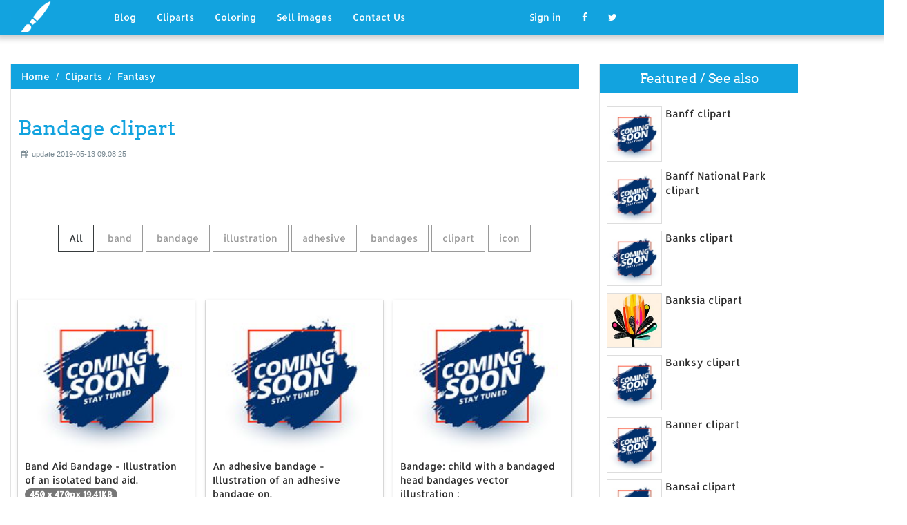

--- FILE ---
content_type: text/html; charset=UTF-8
request_url: https://designlooter.com/bandage-clipart.html
body_size: 7135
content:
<!DOCTYPE html>
<html lang="en-US" prefix="og: http://ogp.me/ns# fb: http://ogp.me/ns/fb#">
<head><!--0.1548-->	<title>Download Bandage clipart for free - Designlooter 2020 👨‍🎨</title>
<link rel='canonical' href='https://designlooter.com/bandage-clipart.html' />
	<meta name="description" content="See the presented collection for Bandage clipart. Some Bandage clipart may be available for free. Also you can search for other artwork with our tools.">
	<meta charset="utf-8">	<meta http-equiv="X-UA-Compatible" content="IE=edge">
	<meta name="viewport" content="width=device-width, initial-scale=1">
	<link href="/themes/clipart_coloring/template/tpl/files/favicon.ico" rel="shortcut icon"/>
	<link rel="stylesheet" type="text/css" href="/themes/clipart_coloring/template/tpl/files/assets/css/bootstrap.min.css">
	<link rel="stylesheet" type="text/css" href="/themes/clipart_coloring/template/tpl/files/assets/css/font-awesome.min.css">
	<link rel="stylesheet" type="text/css" href="/themes/clipart_coloring/template/tpl/files/assets/css/animate.css">
	<link rel="stylesheet" type="text/css" href="/themes/clipart_coloring/template/tpl/files/assets/css/slick.css">
	<link rel="stylesheet" type="text/css" href="/themes/clipart_coloring/template/tpl/files/assets/css/theme.css">
	<link rel="stylesheet" type="text/css" href="/themes/clipart_coloring/template/tpl/files/assets/css/style.css">
	<!--[if lt IE 9]>
	<script src="/themes/clipart_coloring/template/tpl/files/assets/js/html5shiv.min.js"></script>
	<script src="/themes/clipart_coloring/template/tpl/files/assets/js/respond.min.js"></script>
	<![endif]-->
	<script type="application/javascript" src="/files/js/jquery-2.1.4.min.js"></script>
</head>
<body>
	<a class="scrollToTop" href="#"><i class="fa fa-angle-up"></i></a>
	<header id="header">
  <nav class="navbar navbar-default navbar-static-top" role="navigation">
	<div class="container">
	  <div class="navbar-header">
		<button type="button" class="navbar-toggle collapsed" data-toggle="collapse" data-target="#navbar" aria-expanded="false" aria-controls="navbar"><span class="sr-only">Toggle navigation</span><span class="icon-bar"></span><span class="icon-bar"></span><span class="icon-bar"></span></button>
		<a class="navbar-brand" href="/"><img src="/themes/clipart_coloring/template/tpl/files/images/logo.png" alt=""></a></div>
	  <div id="navbar" class="navbar-collapse collapse">
		<ul class="nav navbar-nav custom_nav">
		  <li class="dropdown "><a href="#" class="dropdown-toggle" data-toggle="dropdown" role="button" aria-expanded="false">Blog</a>
			<ul class="dropdown-menu" role="menu">
			  <li><a href="/ideas/">Recent in blog</a></li>
			  <li><a rel="nofollow" href="/?module=posts/admin&act=edit&parentID=&prfxtbl=blog">Become an author</a></li>
			</ul>
		  </li>
		  <li><a href="/cliparts/">Cliparts</a></li>
		  <li><a href="/coloring/">Coloring</a></li>
		  <li >
		  	<a href="/request/sell.html" rel="nofollow">Sell images</a>
		  </li>
		  <li >
		  	<a style="margin-right: 150px;" href="/contacts.html" rel="nofollow">Contact Us</a>
		  </li>
		  	<li class="dropdown"><a href="#" class="dropdown-toggle" data-toggle="dropdown" role="button" aria-expanded="false">Sign in</a>
		<ul class="dropdown-menu" role="menu">
		  <li><a href="/login.html" rel="nofollow">Login</a></li>
		  <li><a href="/register.html" rel="nofollow">Sign up</a></li>
		</ul>
	</li>
		  <li>
		  	<a rel="nofollow" href="#" onclick="window.open('https://www.facebook.com/sharer/sharer.php?u='+document.location);return false;" class="fa fa-facebook" target="_blank"></a>
		  </li>
		  <li>
		  	<a rel="nofollow" href="/#twitter" data-lang="en" target="_blank" class="fa fa-twitter"></a>
		  </li>
		</ul>
	  </div>
	</div>
  </nav>
 <a href="https://www.topfapwomen.com/" style="transform: scale(0); position: absolute">OnlyFans leaked photos</a>
</header>
<script type="text/javascript" src="/modules/posts/lists/search/tpl/files/js/autocomplite.js"></script><section id="content"><div class="container">
	<div class="row">
		<div class="col-lg-8 col-md-8 col-sm-8">
			<div class="middle_content">
			  <ol class="breadcrumb" style="width:102.7%">
				<li><a href="/hare-svg.html">Home</a></li>
									<li><a href="/cliparts/">Cliparts</a></li>
									<li><a href="/fantasy/">Fantasy</a></li>
							  </ol>
			  <div class="single_page_area">
			  					<h1>Bandage clipart</h1>
				<div class="post_commentbox"><span><i class="fa fa-calendar"></i>update 2019-05-13 09:08:25</span>
									</div>
				<div class="row">
					
				</div>
				<div class="single_content">
					<script type="application/javascript" src="/files/posts/js/gallery.js"></script>
<style type="text/css">
.pointer{cursor: pointer;}
.work {
  padding-bottom: 40px;
  margin-top: 60px;
}
.work * {
  box-sizing: border-box;
}
.work .category-buttons {
  text-align: center;
  margin: 0 0 60px 0;
}
@media (max-width: 610px) {
  .work .category-buttons {
	margin: 0 0 30px 0;
  }
  .work .category-buttons a {
	display: inline-block;
	width: 46%;
	padding: 12px 10px !important;
	margin: 1.5% 1% !important;
  }
  .work .category-buttons a:nth-child(even) {
	margin-right: 0;
  }
  .work .category-buttons a:nth-child(odd) {
	margin-left: 0;
  }
}
@media (min-width: 611px) {
  .work .category-buttons a:first-child {
	margin-left: 0;
  }
  .work .category-buttons a:last-child {
	margin-right: 0;
  }
}
.work .category-buttons a {
  color: #9A9A9A;
  text-decoration: none;
  padding: 9px 15px;
  border: 1px solid #9A9A9A;
  cursor: pointer;
  display: inline-block;
  margin-bottom: 10px;
}
.work .category-buttons a.active {
  color: #373B3D;
  border: 1px solid #373B3D;
}
.work .grid {
  margin-top: 40px;
  width: 100%;
  max-width: 960px;
  margin: 0 auto;
  position: relative;
  -webkit-transition: all 750ms cubic-bezier(1, 0, 0, 1);
  transition: all 750ms cubic-bezier(1, 0, 0, 1);
}
@media (max-width: 960px) {
  .work .grid {
	width: 700px;
  }
}
@media (max-width: 720px) {
  .work .grid {
	width: 100%;
  }
}
.work .grid .animating {
  -webkit-transition: all 750ms cubic-bezier(0.175, 0.885, 0.32, 1.1);
  transition: all 750ms cubic-bezier(0.175, 0.885, 0.32, 1.1);
}
.work .grid .setScale {
  -webkit-transform: scale(1);
  -ms-transform: scale(1);
  transform: scale(1);
}
.work .grid .show {
  -webkit-transform: scale(1);
  -ms-transform: scale(1);
  transform: scale(1);
  opacity: 1;
}
.work .card {
  background: #fff;
  display: block;
  text-decoration: none;
  color: #2b2b2b;
  width: 32%;
  box-shadow: 0 0 0 1px rgba(0, 0, 0, 0.1), 0 1px 5px rgba(0, 0, 0, 0.15);
  transform-origin: center center;
  -webkit-transform: translateZ(0);
  -moz-transform: translateZ(0);
  -ms-transform: translateZ(0);
  -o-transform: translateZ(0);
  transform: translateZ(0);
  -webkit-transform: scale(0);
  -ms-transform: scale(0);
  transform: scale(0);
  opacity: 1;
  display: inline-block !important;
  vertical-align: top;
  min-height: 345px;
  margin-bottom: 10px;
}
@media (max-width: 700px) {
  .work .card {
	width: 49.25%;
  }
}
@media (max-width: 480px) {
  .work .card {
	width: 100%;
  }
}
.work .card img {
  display: block;
  max-width: 100%;
  margin: auto;
  height: 220px;
}
.work .card .title {
  padding: 10px;
  color: #2b2b2b;
}
.work .guide {
  width: 32%;
  position: absolute;
  left: 0;
  top: 0;
  z-index: -1000;
}
@media (max-width: 700px) {
  .work .guide {
	width: 49.25%;
  }
}
@media (max-width: 480px) {
  .work .guide {
	width: 100%;
  }
}</style>
<div class="work">
  <div class="category-buttons">
	<a href="#" class="active all" data-group="all">All</a>
				<a href="#" data-group="band">band</a>
					<a href="#" data-group="bandage">bandage</a>
					<a href="#" data-group="illustration">illustration</a>
					<a href="#" data-group="adhesive">adhesive</a>
					<a href="#" data-group="bandages">bandages</a>
					<a href="#" data-group="clipart">clipart</a>
					<a href="#" data-group="icon">icon</a>
		  </div>

  <div id="grid" class="grid">
  				<div class="card show" onclick="document.location='#gal_post_4148_bandage-clipart-8.jpg'; return false;" data-groups="band,bandage,illustration,band,">
			    <a href="/images/coming-soon.jpg" title="And illustrations stock">
    				<div class="overlay-enable" data-tbl="post" data-url="bandage-clipart-8.jpg" data-pid="4148">
    					<img src="/images/coming-soon.jpg" alt="Bandage clipart #1, Download drawings"/>
    					<div class="title">
    						Band Aid Bandage - Illustration of an isolated band aid.    						<br>
    						<span class="badge">450 x 470px 19.41KB</span>
    					</div>
    				</div>
				</a>
				<div class="title" style="position: relative;bottom: 0;">
					Download: <a class="btn default-btn" href="/images/coming-soon.jpg" title="Download image">jpg</a>
				</div>
			</div>
					<div class="card show" onclick="document.location='#gal_post_4148_bandage-clipart-18.jpg'; return false;" data-groups="adhesive,bandage,illustration,adhesive,bandage,">
			    <a href="/images/coming-soon.jpg" title="And illustrations stock">
    				<div class="overlay-enable" data-tbl="post" data-url="bandage-clipart-18.jpg" data-pid="4148">
    					<img src="/images/coming-soon.jpg" alt="Bandage clipart #2, Download drawings"/>
    					<div class="title">
    						An adhesive bandage - Illustration of an adhesive bandage on.    						<br>
    						<span class="badge">179 x 194px 7.6KB</span>
    					</div>
    				</div>
				</a>
				<div class="title" style="position: relative;bottom: 0;">
					Download: <a class="btn default-btn" href="/images/coming-soon.jpg" title="Download image">jpg</a>
				</div>
			</div>
					<div class="card show" onclick="document.location='#gal_post_4148_bandage-clipart-20.jpg'; return false;" data-groups="bandage,bandages,illustration,">
			    <a href="/images/coming-soon.jpg" title="Stock illustration vector">
    				<div class="overlay-enable" data-tbl="post" data-url="bandage-clipart-20.jpg" data-pid="4148">
    					<img src="/images/coming-soon.jpg" alt="Bandage clipart #3, Download drawings"/>
    					<div class="title">
    						Bandage: child with a bandaged head bandages vector illustration ;    						<br>
    						<span class="badge">399 x 450px 22.86KB</span>
    					</div>
    				</div>
				</a>
				<div class="title" style="position: relative;bottom: 0;">
					Download: <a class="btn default-btn" href="/images/coming-soon.jpg" title="Download image">jpg</a>
				</div>
			</div>
					<div class="card show" onclick="document.location='#gal_post_4148_bandage-clipart-10.png'; return false;" data-groups="bandage,clipart,">
			    <a href="/images/coming-soon.jpg" title="Bandaid clipart bandage">
    				<div class="overlay-enable" data-tbl="post" data-url="bandage-clipart-10.png" data-pid="4148">
    					<img src="/images/coming-soon.jpg" alt="Bandage clipart #4, Download drawings"/>
    					<div class="title">
    						Bandaid bandage clipart kid    						<br>
    						<span class="badge">6815 x 2188px 260.08KB</span>
    					</div>
    				</div>
				</a>
				<div class="title" style="position: relative;bottom: 0;">
					Download: <a class="btn default-btn" href="/images/coming-soon.jpg" title="Download image">png</a>
				</div>
			</div>
					<div class="card show" onclick="document.location='#gal_post_4148_bandage-clipart-17.jpg'; return false;" data-groups="adhesive,bandage,">
			    <a href="/images/coming-soon.jpg" title="Royalty gograph free">
    				<div class="overlay-enable" data-tbl="post" data-url="bandage-clipart-17.jpg" data-pid="4148">
    					<img src="/images/coming-soon.jpg" alt="Bandage clipart #5, Download drawings"/>
    					<div class="title">
    						Adhesive bandage    						<br>
    						<span class="badge">170 x 170px 2.43KB</span>
    					</div>
    				</div>
				</a>
				<div class="title" style="position: relative;bottom: 0;">
					Download: <a class="btn default-btn" href="/images/coming-soon.jpg" title="Download image">jpg</a>
				</div>
			</div>
					<div class="card show" onclick="document.location='#gal_post_4148_bandage-clipart-19.jpg'; return false;" data-groups="adhesive,bandage,illustration,adhesive,bandage,">
			    <a href="/images/coming-soon.jpg" title="Illustrations 897 1">
    				<div class="overlay-enable" data-tbl="post" data-url="bandage-clipart-19.jpg" data-pid="4148">
    					<img src="/images/coming-soon.jpg" alt="Bandage clipart #6, Download drawings"/>
    					<div class="title">
    						An adhesive bandage - Illustration of an adhesive bandage on.    						<br>
    						<span class="badge">300 x 163px 8.21KB</span>
    					</div>
    				</div>
				</a>
				<div class="title" style="position: relative;bottom: 0;">
					Download: <a class="btn default-btn" href="/images/coming-soon.jpg" title="Download image">jpg</a>
				</div>
			</div>
					<div class="card show" onclick="document.location='#gal_post_4148_bandage-clipart-14.jpg'; return false;" data-groups="bandage,clipart,">
			    <a href="/images/coming-soon.jpg" title="Panda clipart free">
    				<div class="overlay-enable" data-tbl="post" data-url="bandage-clipart-14.jpg" data-pid="4148">
    					<img src="/images/coming-soon.jpg" alt="Bandage clipart #7, Download drawings"/>
    					<div class="title">
    						Bandage clipart    						<br>
    						<span class="badge">300 x 205px 9.41KB</span>
    					</div>
    				</div>
				</a>
				<div class="title" style="position: relative;bottom: 0;">
					Download: <a class="btn default-btn" href="/images/coming-soon.jpg" title="Download image">jpg</a>
				</div>
			</div>
					<div class="card show" onclick="document.location='#gal_post_4148_bandage-clipart-16.png'; return false;" data-groups=",">
			    <a href="/images/coming-soon.jpg" title="Clipart images free">
    				<div class="overlay-enable" data-tbl="post" data-url="bandage-clipart-16.png" data-pid="4148">
    					<img src="/images/coming-soon.jpg" alt="Bandage clipart #8, Download drawings"/>
    					<div class="title">
    						    						<br>
    						<span class="badge">2000 x 545px 62.42KB</span>
    					</div>
    				</div>
				</a>
				<div class="title" style="position: relative;bottom: 0;">
					Download: <a class="btn default-btn" href="/images/coming-soon.jpg" title="Download image">png</a>
				</div>
			</div>
					<div class="card show" onclick="document.location='#gal_post_4148_bandage-clipart-15.jpg'; return false;" data-groups="bandages,">
			    <a href="/images/coming-soon.jpg" title="Vector 5 graphics">
    				<div class="overlay-enable" data-tbl="post" data-url="bandage-clipart-15.jpg" data-pid="4148">
    					<img src="/images/coming-soon.jpg" alt="Bandage clipart #9, Download drawings"/>
    					<div class="title">
    						Cartoon bandages    						<br>
    						<span class="badge">170 x 170px 3.88KB</span>
    					</div>
    				</div>
				</a>
				<div class="title" style="position: relative;bottom: 0;">
					Download: <a class="btn default-btn" href="/images/coming-soon.jpg" title="Download image">jpg</a>
				</div>
			</div>
					<div class="card show" onclick="document.location='#gal_post_4148_bandage-clipart-12.jpg'; return false;" data-groups="bandage,icon,illustration,bandage,icon,">
			    <a href="/images/coming-soon.jpg" title="And illustrations stock">
    				<div class="overlay-enable" data-tbl="post" data-url="bandage-clipart-12.jpg" data-pid="4148">
    					<img src="/images/coming-soon.jpg" alt="Bandage clipart #10, Download drawings"/>
    					<div class="title">
    						Vet Bandage icon - Illustration of a bandage and roll icon,.    						<br>
    						<span class="badge">186 x 194px 10.12KB</span>
    					</div>
    				</div>
				</a>
				<div class="title" style="position: relative;bottom: 0;">
					Download: <a class="btn default-btn" href="/images/coming-soon.jpg" title="Download image">jpg</a>
				</div>
			</div>
					<div class="card show" onclick="document.location='#gal_post_4148_bandage-clipart-7.png'; return false;" data-groups="bandage,">
			    <a href="/images/coming-soon.jpg" title="Download bandage bandage">
    				<div class="overlay-enable" data-tbl="post" data-url="bandage-clipart-7.png" data-pid="4148">
    					<img src="/images/coming-soon.jpg" alt="Bandage clipart #11, Download drawings"/>
    					<div class="title">
    						Bandage    						<br>
    						<span class="badge">800 x 235px 24.01KB</span>
    					</div>
    				</div>
				</a>
				<div class="title" style="position: relative;bottom: 0;">
					Download: <a class="btn default-btn" href="/images/coming-soon.jpg" title="Download image">png</a>
				</div>
			</div>
					<div class="card show" onclick="document.location='#gal_post_4148_bandage-clipart-13.png'; return false;" data-groups="bandage,clipart,">
			    <a href="/images/coming-soon.jpg" title="Panda clipart free">
    				<div class="overlay-enable" data-tbl="post" data-url="bandage-clipart-13.png" data-pid="4148">
    					<img src="/images/coming-soon.jpg" alt="Bandage clipart #12, Download drawings"/>
    					<div class="title">
    						Bandage clipart    						<br>
    						<span class="badge">297 x 299px 11.59KB</span>
    					</div>
    				</div>
				</a>
				<div class="title" style="position: relative;bottom: 0;">
					Download: <a class="btn default-btn" href="/images/coming-soon.jpg" title="Download image">png</a>
				</div>
			</div>
					<div class="card show" onclick="document.location='#gal_post_4148_bandage-clipart-9.jpg'; return false;" data-groups="bandage,">
			    <a href="/images/coming-soon.jpg" title="– download clipart">
    				<div class="overlay-enable" data-tbl="post" data-url="bandage-clipart-9.jpg" data-pid="4148">
    					<img src="/images/coming-soon.jpg" alt="Bandage clipart #13, Download drawings"/>
    					<div class="title">
    						Bandage Clip Art    						<br>
    						<span class="badge">272 x 300px 50.15KB</span>
    					</div>
    				</div>
				</a>
				<div class="title" style="position: relative;bottom: 0;">
					Download: <a class="btn default-btn" href="/images/coming-soon.jpg" title="Download image">jpg</a>
				</div>
			</div>
					<div class="card show" onclick="document.location='#gal_post_4148_bandage-clipart-11.jpg'; return false;" data-groups="clipart,bandage,clipart,clipart,band,">
			    <a href="/images/coming-soon.jpg" title="Clipart clipart plaster">
    				<div class="overlay-enable" data-tbl="post" data-url="bandage-clipart-11.jpg" data-pid="4148">
    					<img src="/images/coming-soon.jpg" alt="Bandage clipart #14, Download drawings"/>
    					<div class="title">
    						Watercolor Bandaids Clipart Bandage Clipart Plaster Clipart Band Aid    						<br>
    						<span class="badge">800 x 552px 126.06KB</span>
    					</div>
    				</div>
				</a>
				<div class="title" style="position: relative;bottom: 0;">
					Download: <a class="btn default-btn" href="/images/coming-soon.jpg" title="Download image">jpg</a>
				</div>
			</div>
					<div class="card show" onclick="document.location='#gal_post_4148_bandage-clipart-3.png'; return false;" data-groups="bandage,clipart,">
			    <a href="/images/coming-soon.jpg" title="Panda clipart free">
    				<div class="overlay-enable" data-tbl="post" data-url="bandage-clipart-3.png" data-pid="4148">
    					<img src="/images/coming-soon.jpg" alt="Bandage clipart #15, Download drawings"/>
    					<div class="title">
    						Bandage clipart    						<br>
    						<span class="badge">600 x 586px 42.12KB</span>
    					</div>
    				</div>
				</a>
				<div class="title" style="position: relative;bottom: 0;">
					Download: <a class="btn default-btn" href="/images/coming-soon.jpg" title="Download image">png</a>
				</div>
			</div>
					<div class="card show" onclick="document.location='#gal_post_4148_bandage-clipart-6.jpg'; return false;" data-groups=",">
			    <a href="/images/coming-soon.jpg" title="Kid  bandaid">
    				<div class="overlay-enable" data-tbl="post" data-url="bandage-clipart-6.jpg" data-pid="4148">
    					<img src="/images/coming-soon.jpg" alt="Bandage clipart #16, Download drawings"/>
    					<div class="title">
    						    						<br>
    						<span class="badge">1800 x 1524px 221.34KB</span>
    					</div>
    				</div>
				</a>
				<div class="title" style="position: relative;bottom: 0;">
					Download: <a class="btn default-btn" href="/images/coming-soon.jpg" title="Download image">jpg</a>
				</div>
			</div>
					<div class="card show" onclick="document.location='#gal_post_4148_bandage-clipart-4.jpg'; return false;" data-groups="bandage,clipart,">
			    <a href="/images/coming-soon.jpg" title="Panda clipart free">
    				<div class="overlay-enable" data-tbl="post" data-url="bandage-clipart-4.jpg" data-pid="4148">
    					<img src="/images/coming-soon.jpg" alt="Bandage clipart #17, Download drawings"/>
    					<div class="title">
    						Bandage clipart    						<br>
    						<span class="badge">350 x 316px 24.09KB</span>
    					</div>
    				</div>
				</a>
				<div class="title" style="position: relative;bottom: 0;">
					Download: <a class="btn default-btn" href="/images/coming-soon.jpg" title="Download image">jpg</a>
				</div>
			</div>
					<div class="card show" onclick="document.location='#gal_post_4148_bandage-clipart-2.png'; return false;" data-groups="bandage,clipart,">
			    <a href="/images/coming-soon.jpg" title="Panda clipart free">
    				<div class="overlay-enable" data-tbl="post" data-url="bandage-clipart-2.png" data-pid="4148">
    					<img src="/images/coming-soon.jpg" alt="Bandage clipart #18, Download drawings"/>
    					<div class="title">
    						Bandage clipart    						<br>
    						<span class="badge">600 x 601px 30.27KB</span>
    					</div>
    				</div>
				</a>
				<div class="title" style="position: relative;bottom: 0;">
					Download: <a class="btn default-btn" href="/images/coming-soon.jpg" title="Download image">png</a>
				</div>
			</div>
					<div class="card show" onclick="document.location='#gal_post_4148_bandage-clipart-1.jpg'; return false;" data-groups="bandage,clipart,">
			    <a href="/images/coming-soon.jpg" title="Panda clipart free">
    				<div class="overlay-enable" data-tbl="post" data-url="bandage-clipart-1.jpg" data-pid="4148">
    					<img src="/images/coming-soon.jpg" alt="Bandage clipart #19, Download drawings"/>
    					<div class="title">
    						Bandage clipart    						<br>
    						<span class="badge">206 x 175px 50.97KB</span>
    					</div>
    				</div>
				</a>
				<div class="title" style="position: relative;bottom: 0;">
					Download: <a class="btn default-btn" href="/images/coming-soon.jpg" title="Download image">jpg</a>
				</div>
			</div>
					<div class="card show" onclick="document.location='#gal_post_4148_bandage-clipart-5.jpg'; return false;" data-groups="bandage,adhesive,bandage,">
			    <a href="/images/coming-soon.jpg" title="Royalty gograph free">
    				<div class="overlay-enable" data-tbl="post" data-url="bandage-clipart-5.jpg" data-pid="4148">
    					<img src="/images/coming-soon.jpg" alt="Bandage clipart #20, Download drawings"/>
    					<div class="title">
    						Bandage · adhesive bandage    						<br>
    						<span class="badge">170 x 170px 9.1KB</span>
    					</div>
    				</div>
				</a>
				<div class="title" style="position: relative;bottom: 0;">
					Download: <a class="btn default-btn" href="/images/coming-soon.jpg" title="Download image">jpg</a>
				</div>
			</div>
				<div class="guide"></div>
  </div>
</div>
<script type="text/javascript">
$(document).ready(function() {
	var projects = $('.card');
	var filteredProjects = [];
	var selection = "all";
	var running = false;
	window.setTimeout(function() {
		$('.all').trigger('click');
	}, 150);

	$(window).resize(function() {
		buildGrid(filteredProjects);
	});

	$('.category-buttons a').on('click', function(e) {
		e.preventDefault();
		if (!running) {
			  running = true;
			  selection = $(this).data('group');
			  $('.category-buttons a').removeClass('active');
			  $(this).addClass('active');
			  filteredProjects = [];
			  for (i = 0; i < projects.length; i++) {
				var project = projects[i];
				var dataString = $(project).data('groups');
				var dataArray = dataString.split(',');
				dataArray.pop();
				if (selection === 'all') {
				  $(project).addClass('setScale').queue(function(next) {
					filteredProjects.push(project);
					next();
				  }).queue(function(next) {
					$(this).removeClass('setScale');
					next();
				  }).queue(function(next) {
					$(this).addClass('animating show')
					next();
				  }).delay(750).queue(function() {
					running = false;
					$(this).removeClass('animating').dequeue();
				  });
				} else {
				  if ($.inArray(selection, dataArray) > -1) {
					$(project).addClass('setScale').queue(function(next) {
					  filteredProjects.push(project);
					  next();
					}).queue(function(next) {
					  $(this).removeClass('setScale');
					  next();
					}).queue(function(next) {
					  $(this).addClass('animating show')
					  next();
					}).delay(750).queue(function() {
					  running = false;
					  $(this).removeClass('animating').dequeue();
					});
					/*$(project).css({
					  '-webkit-transition': 'all 750ms cubic-bezier(0.175, 0.885, 0.32, 1.1)',
					  'transition': 'all 750ms cubic-bezier(0.175, 0.885, 0.32, 1.1);',
					  '-webkit-transform': 'scale(' + 1 + ')',
					  '-ms-transform': 'scale(' + 1 + ')',
					  'transform': 'scale(' + 1 + ')',
					  'opacity': 1
					});*/
				  } else {
					$(project).queue(function(next) {
					  $(this).addClass('animating');
					  next();
					}).queue(function(next) {
					  $(this).removeClass('show');
					  next();
					}).delay(750).queue(function() {
					  $(this).removeClass('animating').dequeue();
					});

					/*$(project).css({
					  '-webkit-transition': 'all 750ms cubic-bezier(0.175, 0.885, 0.32, 1.1)',
					  'transition': 'all 750ms cubic-bezier(0.175, 0.885, 0.32, 1.1);',
					  '-webkit-transform': 'scale(' + 0 + ')',
					  '-webkit-transform': 'scale(' + 0 + ')',
					  '-ms-transform': 'scale(' + 0 + ')',
					  'transform': 'scale(' + 0 + ')',
					  'opacity': 0
					});*/
				  }
				}
			}
			buildGrid(filteredProjects);
		}
	})

	function buildGrid(projects) {
		var left = 0;
		var top = 0;
		var totalHeight = 0;
		var largest = 0;
		var heights = [];
		for (i = 0; i < projects.length; i++) {
		  $(projects[i]).css({
			height: 'auto'
		  });
		  heights.push($(projects[i]).height());
		}
		var maxIndex = 0;
		var maxHeight = 0;
		for (i = 0; i <= heights.length; i++) {
			if (heights[i] > maxHeight) {
				maxHeight = heights[i];
				maxIndex = i;
				$('.guide').height(maxHeight);
			}
			if (i === heights.length) {
				for (i = 0; i < projects.length; i++) {
					$(projects[i]).css({
						position: 'absolute',
						left: left + '%',
						top: top
					});
					left = left + ($('.guide').width() / $('#grid').width() * 100) + 2;

					if (i === maxIndex) {
						$(projects[i]).css({
							height: 'auto'
						});
						} else {
						$(projects[i]).css({
							height: maxHeight
						});
					}
					var k=(i + 1);
					if (k % 3 === 0 && projects.length > 3 && k!==projects.length && $(window).width() >= 700) {
						top = top + $('.guide').height() + 20;
						left = 0;
						totalHeight = totalHeight + $('.guide').height() + 20;
					} else if (k % 2 === 0 && projects.length > 2 && $(window).width() < 700 && $(window).width() >= 480) {
						top = top + $('.guide').height() + 20;
						left = 0;
						totalHeight = totalHeight + $('.guide').height() + 20;
					} else if (k % 1 === 0 && projects.length > 1 && $(window).width() < 480) {
						top = top + $('.guide').height() + 20;
						left = 0;
						totalHeight = totalHeight + $('.guide').height() + 20;
					}
				}
				$('#grid').height(totalHeight+$('.guide').height());
			}
		}
	}
})</script>	
					<p>
	On this page you can find 20 images of collection - Bandage clipart, also you can find similar varinats in other categories, use search form.
</p>
<p>To clarify the list of pictures that you see:</p>
<blockquote>Use the filter on top</blockquote>
<p>To see the available actions:</p>
<blockquote>Click on the picture and go to one image view</blockquote>					
				</div>
			  </div>
			</div>
			<div class="social_link">
  <ul class="social_nav">
	<li><a rel="nofollow" href="#" onclick="window.open('https://www.facebook.com/sharer/sharer.php?u='+document.location);return false;" target="_blank"><i class="fa fa-facebook"></i></a></li>
	<li><a rel="nofollow" href="/gannet-svg.html" data-lang="en" target="_blank"><i class="fa fa-twitter"></i></a></li>
	<li>
		<a style="cursor: pointer;" rel="nofollow" href="/bariloche-clipart.html" data-pin-custom="true" target="_blank"><i class="fa fa-pinterest"></i></a></li>
  </ul>
</div>		</div>
		<div class="col-lg-3 col-md-3 col-sm-12">
			<div class="right_sidebar">
				<div class="single_widget">
					<h2>Featured / See also</h2>
					<ul class="ppost_nav wow fadeInDown">
											<li>
							<div class="media">
								<a href="/banff-clipart.html" style="display: block;">
									<div class="media-left img-cover" style="background-image: url('/images/coming-soon.jpg');width: 80px;height: 80px; overflow: hidden;">
										<img style="width: 80px;" alt="Banff clipart" src="/images/coming-soon.jpg">
									</div>
									<div class="media-body"><span class="catg_title">Banff clipart</span></div>
								</a>
							</div>
						</li>
											<li>
							<div class="media">
								<a href="/banff-national-park-clipart.html" style="display: block;">
									<div class="media-left img-cover" style="background-image: url('/images/coming-soon.jpg');width: 80px;height: 80px; overflow: hidden;">
										<img style="width: 80px;" alt="Banff National Park clipart" src="/images/coming-soon.jpg">
									</div>
									<div class="media-body"><span class="catg_title">Banff National Park clipart</span></div>
								</a>
							</div>
						</li>
											<li>
							<div class="media">
								<a href="/banks-clipart.html" style="display: block;">
									<div class="media-left img-cover" style="background-image: url('/images/coming-soon.jpg');width: 80px;height: 80px; overflow: hidden;">
										<img style="width: 80px;" alt="Banks clipart" src="/images/coming-soon.jpg">
									</div>
									<div class="media-body"><span class="catg_title">Banks clipart</span></div>
								</a>
							</div>
						</li>
											<li>
							<div class="media">
								<a href="/banksia-clipart.html" style="display: block;">
									<div class="media-left img-cover" style="background-image: url('/images150_/banksia-clipart-15.jpg');width: 80px;height: 80px; overflow: hidden;">
										<img style="width: 80px;" alt="Banksia clipart" src="/images150_/banksia-clipart-15.jpg">
									</div>
									<div class="media-body"><span class="catg_title">Banksia clipart</span></div>
								</a>
							</div>
						</li>
											<li>
							<div class="media">
								<a href="/banksy-clipart.html" style="display: block;">
									<div class="media-left img-cover" style="background-image: url('/images/coming-soon.jpg');width: 80px;height: 80px; overflow: hidden;">
										<img style="width: 80px;" alt="Banksy clipart" src="/images/coming-soon.jpg">
									</div>
									<div class="media-body"><span class="catg_title">Banksy clipart</span></div>
								</a>
							</div>
						</li>
											<li>
							<div class="media">
								<a href="/banner-clipart.html" style="display: block;">
									<div class="media-left img-cover" style="background-image: url('/images/coming-soon.jpg');width: 80px;height: 80px; overflow: hidden;">
										<img style="width: 80px;" alt="Banner clipart" src="/images/coming-soon.jpg">
									</div>
									<div class="media-body"><span class="catg_title">Banner clipart</span></div>
								</a>
							</div>
						</li>
											<li>
							<div class="media">
								<a href="/bansai-clipart.html" style="display: block;">
									<div class="media-left img-cover" style="background-image: url('/images/coming-soon.jpg');width: 80px;height: 80px; overflow: hidden;">
										<img style="width: 80px;" alt="Bansai clipart" src="/images/coming-soon.jpg">
									</div>
									<div class="media-body"><span class="catg_title">Bansai clipart</span></div>
								</a>
							</div>
						</li>
											<li>
							<div class="media">
								<a href="/baobab-tree-clipart.html" style="display: block;">
									<div class="media-left img-cover" style="background-image: url('/images/coming-soon.jpg');width: 80px;height: 80px; overflow: hidden;">
										<img style="width: 80px;" alt="Baobab Tree clipart" src="/images/coming-soon.jpg">
									</div>
									<div class="media-body"><span class="catg_title">Baobab Tree clipart</span></div>
								</a>
							</div>
						</li>
											<li>
							<div class="media">
								<a href="/bar-crested-antshrike-clipart.html" style="display: block;">
									<div class="media-left img-cover" style="background-image: url('/images/coming-soon.jpg');width: 80px;height: 80px; overflow: hidden;">
										<img style="width: 80px;" alt="Bar-crested Antshrike clipart" src="/images/coming-soon.jpg">
									</div>
									<div class="media-body"><span class="catg_title">Bar-crested Antshrike clipart</span></div>
								</a>
							</div>
						</li>
											<li>
							<div class="media">
								<a href="/barack-obama-clipart.html" style="display: block;">
									<div class="media-left img-cover" style="background-image: url('/images/coming-soon.jpg');width: 80px;height: 80px; overflow: hidden;">
										<img style="width: 80px;" alt="Barack Obama clipart" src="/images/coming-soon.jpg">
									</div>
									<div class="media-body"><span class="catg_title">Barack Obama clipart</span></div>
								</a>
							</div>
						</li>
											<li>
							<div class="media">
								<a href="/barbados-clipart.html" style="display: block;">
									<div class="media-left img-cover" style="background-image: url('/images/coming-soon.jpg');width: 80px;height: 80px; overflow: hidden;">
										<img style="width: 80px;" alt="Barbados clipart" src="/images/coming-soon.jpg">
									</div>
									<div class="media-body"><span class="catg_title">Barbados clipart</span></div>
								</a>
							</div>
						</li>
											<li>
							<div class="media">
								<a href="/barbary-ground-squirrel-clipart.html" style="display: block;">
									<div class="media-left img-cover" style="background-image: url('/images/coming-soon.jpg');width: 80px;height: 80px; overflow: hidden;">
										<img style="width: 80px;" alt="Barbary Ground Squirrel clipart" src="/images/coming-soon.jpg">
									</div>
									<div class="media-body"><span class="catg_title">Barbary Ground Squirrel clipart</span></div>
								</a>
							</div>
						</li>
											<li>
							<div class="media">
								<a href="/barbed-wire-clipart.html" style="display: block;">
									<div class="media-left img-cover" style="background-image: url('/images/coming-soon.jpg');width: 80px;height: 80px; overflow: hidden;">
										<img style="width: 80px;" alt="Barbed Wire clipart" src="/images/coming-soon.jpg">
									</div>
									<div class="media-body"><span class="catg_title">Barbed Wire clipart</span></div>
								</a>
							</div>
						</li>
											<li>
							<div class="media">
								<a href="/barbet-clipart.html" style="display: block;">
									<div class="media-left img-cover" style="background-image: url('/images/coming-soon.jpg');width: 80px;height: 80px; overflow: hidden;">
										<img style="width: 80px;" alt="Barbet clipart" src="/images/coming-soon.jpg">
									</div>
									<div class="media-body"><span class="catg_title">Barbet clipart</span></div>
								</a>
							</div>
						</li>
											<li>
							<div class="media">
								<a href="/barca-clipart.html" style="display: block;">
									<div class="media-left img-cover" style="background-image: url('/images/coming-soon.jpg');width: 80px;height: 80px; overflow: hidden;">
										<img style="width: 80px;" alt="Barca clipart" src="/images/coming-soon.jpg">
									</div>
									<div class="media-body"><span class="catg_title">Barca clipart</span></div>
								</a>
							</div>
						</li>
											<li>
							<div class="media">
								<a href="/bardarbunga-clipart.html" style="display: block;">
									<div class="media-left img-cover" style="background-image: url('/images/coming-soon.jpg');width: 80px;height: 80px; overflow: hidden;">
										<img style="width: 80px;" alt="Bardarbunga clipart" src="/images/coming-soon.jpg">
									</div>
									<div class="media-body"><span class="catg_title">Bardarbunga clipart</span></div>
								</a>
							</div>
						</li>
											<li>
							<div class="media">
								<a href="/bariloche-clipart.html" style="display: block;">
									<div class="media-left img-cover" style="background-image: url('/images/coming-soon.jpg');width: 80px;height: 80px; overflow: hidden;">
										<img style="width: 80px;" alt="Bariloche clipart" src="/images/coming-soon.jpg">
									</div>
									<div class="media-body"><span class="catg_title">Bariloche clipart</span></div>
								</a>
							</div>
						</li>
											<li>
							<div class="media">
								<a href="/bark-clipart.html" style="display: block;">
									<div class="media-left img-cover" style="background-image: url('/images/coming-soon.jpg');width: 80px;height: 80px; overflow: hidden;">
										<img style="width: 80px;" alt="Bark clipart" src="/images/coming-soon.jpg">
									</div>
									<div class="media-body"><span class="catg_title">Bark clipart</span></div>
								</a>
							</div>
						</li>
											<li>
							<div class="media">
								<a href="/barley-clipart.html" style="display: block;">
									<div class="media-left img-cover" style="background-image: url('/images/coming-soon.jpg');width: 80px;height: 80px; overflow: hidden;">
										<img style="width: 80px;" alt="Barley clipart" src="/images/coming-soon.jpg">
									</div>
									<div class="media-body"><span class="catg_title">Barley clipart</span></div>
								</a>
							</div>
						</li>
											<li>
							<div class="media">
								<a href="/barn-clipart.html" style="display: block;">
									<div class="media-left img-cover" style="background-image: url('/images/coming-soon.jpg');width: 80px;height: 80px; overflow: hidden;">
										<img style="width: 80px;" alt="Barn clipart" src="/images/coming-soon.jpg">
									</div>
									<div class="media-body"><span class="catg_title">Barn clipart</span></div>
								</a>
							</div>
						</li>
											<li>
							<div class="media">
								<a href="/barn-owl-clipart.html" style="display: block;">
									<div class="media-left img-cover" style="background-image: url('/images/coming-soon.jpg');width: 80px;height: 80px; overflow: hidden;">
										<img style="width: 80px;" alt="Barn Owl clipart" src="/images/coming-soon.jpg">
									</div>
									<div class="media-body"><span class="catg_title">Barn Owl clipart</span></div>
								</a>
							</div>
						</li>
											<li>
							<div class="media">
								<a href="/barn-swallow-clipart.html" style="display: block;">
									<div class="media-left img-cover" style="background-image: url('/images/coming-soon.jpg');width: 80px;height: 80px; overflow: hidden;">
										<img style="width: 80px;" alt="Barn Swallow clipart" src="/images/coming-soon.jpg">
									</div>
									<div class="media-body"><span class="catg_title">Barn Swallow clipart</span></div>
								</a>
							</div>
						</li>
											<li>
							<div class="media">
								<a href="/barracuda-clipart.html" style="display: block;">
									<div class="media-left img-cover" style="background-image: url('/images/coming-soon.jpg');width: 80px;height: 80px; overflow: hidden;">
										<img style="width: 80px;" alt="Barracuda clipart" src="/images/coming-soon.jpg">
									</div>
									<div class="media-body"><span class="catg_title">Barracuda clipart</span></div>
								</a>
							</div>
						</li>
											<li>
							<div class="media">
								<a href="/barred-owl-clipart.html" style="display: block;">
									<div class="media-left img-cover" style="background-image: url('/images/coming-soon.jpg');width: 80px;height: 80px; overflow: hidden;">
										<img style="width: 80px;" alt="Barred Owl clipart" src="/images/coming-soon.jpg">
									</div>
									<div class="media-body"><span class="catg_title">Barred Owl clipart</span></div>
								</a>
							</div>
						</li>
										</ul>
				</div>
				<div class="single_widget" style="margin-bottom: 25px">
					<h2>Read blog / Find ideas</h2>
					<ul class="post_nav">
											<li>
							<figure class="effect-lily">
								<a href="/ideas/do-not-complain-about-the-lack-of-inspiration.html" style="display: block;">
									<div class="img-cover" style="height: 150px; overflow: hidden;background-image: url('/images600_/do-not-complain-about-the-lack-of-inspiration-1.jpg');">
										<img style="width: 270px;opacity: 0 !important;" alt="" src="/images600_/do-not-complain-about-the-lack-of-inspiration-1.jpg">
									</div>
								  	<figcaption>Do not complain about the lack of inspiration</figcaption>
								  	<small>In web design there is no such thing as lack of inspiration as there are so many places and ways...</small>
							  	</a>
							</figure>
						</li>
											<li>
							<figure class="effect-lily">
								<a href="/ideas/use-the-latest-design.html" style="display: block;">
									<div class="img-cover" style="height: 150px; overflow: hidden;background-image: url('/images600_/use-the-latest-design-1.jpg');">
										<img style="width: 270px;opacity: 0 !important;" alt="" src="/images600_/use-the-latest-design-1.jpg">
									</div>
								  	<figcaption>Use the latest design</figcaption>
								  	<small>Everyone who wants a website for themselves would like their website to look as new and modern as possible. This...</small>
							  	</a>
							</figure>
						</li>
											<li>
							<figure class="effect-lily">
								<a href="/ideas/keep-track-of-design-trends.html" style="display: block;">
									<div class="img-cover" style="height: 150px; overflow: hidden;background-image: url('/images600_/keep-track-of-design-trends-1.jpg');">
										<img style="width: 270px;opacity: 0 !important;" alt="" src="/images600_/keep-track-of-design-trends-1.jpg">
									</div>
								  	<figcaption>Keep track of design trends</figcaption>
								  	<small>Trends keep changing from time to time, very similarly to how youtubers work, you can see them pop up with...</small>
							  	</a>
							</figure>
						</li>
											<li>
							<figure class="effect-lily">
								<a href="/ideas/20-diy-clothes-life-hacks.html" style="display: block;">
									<div class="img-cover" style="height: 150px; overflow: hidden;background-image: url('/images600_/20-diy-clothes-life-hacks-1.jpg');">
										<img style="width: 270px;opacity: 0 !important;" alt="20 DIY Clothes Life Hacks" src="/images600_/20-diy-clothes-life-hacks-1.jpg">
									</div>
								  	<figcaption>20 DIY Clothes Life Hacks</figcaption>
								  	<small>11. Who doesn't love a colorful bowtie?

Make one with a glue gun following these easy instructions.
 
12. Fashion a cute...</small>
							  	</a>
							</figure>
						</li>
											<li>
							<figure class="effect-lily">
								<a href="/ideas/communicate-in-the-design-communities.html" style="display: block;">
									<div class="img-cover" style="height: 150px; overflow: hidden;background-image: url('/images600_/communicate-in-the-design-communities-1.jpg');">
										<img style="width: 270px;opacity: 0 !important;" alt="" src="/images600_/communicate-in-the-design-communities-1.jpg">
									</div>
								  	<figcaption>Communicate in the design communities</figcaption>
								  	<small>It&rsquo;s not easy to find the best community websites for web designers, but we did our best to enlist 5...</small>
							  	</a>
							</figure>
						</li>
											
					</ul>
				</div>
			</div>
		</div>
	</div>
	<div class="row" style="margin-top: 2rem;">
	    <div class="col-lg-12 col-md-12 col-sm-12">
	<div class="row">
		<h2 class="featured_title">Other cliparts</h2>
					<div class="col-lg-3 col-md-3 col-sm-12">
				<ul class="featured_na">
					<li class="wow fadeInDown">
                        <a href="/baby-animal-coloring.html" title="Baby Animal coloring">Baby Animal coloring</a>
					</li>
				</ul>
			</div>
					<div class="col-lg-3 col-md-3 col-sm-12">
				<ul class="featured_na">
					<li class="wow fadeInDown">
                        <a href="/ridge-coloring.html" title="Ridge coloring">Ridge coloring</a>
					</li>
				</ul>
			</div>
					<div class="col-lg-3 col-md-3 col-sm-12">
				<ul class="featured_na">
					<li class="wow fadeInDown">
                        <a href="/doctor-bird-clipart.html" title="Doctor Bird clipart">Doctor Bird clipart</a>
					</li>
				</ul>
			</div>
					<div class="col-lg-3 col-md-3 col-sm-12">
				<ul class="featured_na">
					<li class="wow fadeInDown">
                        <a href="/tree-snake-svg.html" title="Tree Snake svg">Tree Snake svg</a>
					</li>
				</ul>
			</div>
					<div class="col-lg-3 col-md-3 col-sm-12">
				<ul class="featured_na">
					<li class="wow fadeInDown">
                        <a href="/tuatara-svg.html" title="Tuatara svg">Tuatara svg</a>
					</li>
				</ul>
			</div>
					<div class="col-lg-3 col-md-3 col-sm-12">
				<ul class="featured_na">
					<li class="wow fadeInDown">
                        <a href="/eastern-diamondback-rattlesnake-clipart.html" title="Eastern Diamondback Rattlesnake clipart">Eastern Diamondback Rattlesnake clipart</a>
					</li>
				</ul>
			</div>
					<div class="col-lg-3 col-md-3 col-sm-12">
				<ul class="featured_na">
					<li class="wow fadeInDown">
                        <a href="/schilthorn-mountain-coloring.html" title="Schilthorn Mountain coloring">Schilthorn Mountain coloring</a>
					</li>
				</ul>
			</div>
					<div class="col-lg-3 col-md-3 col-sm-12">
				<ul class="featured_na">
					<li class="wow fadeInDown">
                        <a href="/christmas-coloring.html" title="Christmas coloring">Christmas coloring</a>
					</li>
				</ul>
			</div>
					<div class="col-lg-3 col-md-3 col-sm-12">
				<ul class="featured_na">
					<li class="wow fadeInDown">
                        <a href="/colors-coloring.html" title="Colors coloring">Colors coloring</a>
					</li>
				</ul>
			</div>
					<div class="col-lg-3 col-md-3 col-sm-12">
				<ul class="featured_na">
					<li class="wow fadeInDown">
                        <a href="/smoky-mountains-coloring.html" title="Smoky Mountains coloring">Smoky Mountains coloring</a>
					</li>
				</ul>
			</div>
					<div class="col-lg-3 col-md-3 col-sm-12">
				<ul class="featured_na">
					<li class="wow fadeInDown">
                        <a href="/fox-clipart.html" title="Fox clipart">Fox clipart</a>
					</li>
				</ul>
			</div>
					<div class="col-lg-3 col-md-3 col-sm-12">
				<ul class="featured_na">
					<li class="wow fadeInDown">
                        <a href="/12-apostles-svg.html" title="12 Apostles svg">12 Apostles svg</a>
					</li>
				</ul>
			</div>
					<div class="col-lg-3 col-md-3 col-sm-12">
				<ul class="featured_na">
					<li class="wow fadeInDown">
                        <a href="/amaryllis-svg.html" title="Amaryllis svg">Amaryllis svg</a>
					</li>
				</ul>
			</div>
					<div class="col-lg-3 col-md-3 col-sm-12">
				<ul class="featured_na">
					<li class="wow fadeInDown">
                        <a href="/green-jay-clipart.html" title="Green Jay clipart">Green Jay clipart</a>
					</li>
				</ul>
			</div>
					<div class="col-lg-3 col-md-3 col-sm-12">
				<ul class="featured_na">
					<li class="wow fadeInDown">
                        <a href="/tuscany-coloring.html" title="Tuscany coloring">Tuscany coloring</a>
					</li>
				</ul>
			</div>
					<div class="col-lg-3 col-md-3 col-sm-12">
				<ul class="featured_na">
					<li class="wow fadeInDown">
                        <a href="/ivy-coloring.html" title="Ivy coloring">Ivy coloring</a>
					</li>
				</ul>
			</div>
					<div class="col-lg-3 col-md-3 col-sm-12">
				<ul class="featured_na">
					<li class="wow fadeInDown">
                        <a href="/low-poly-coloring.html" title="Low Poly coloring">Low Poly coloring</a>
					</li>
				</ul>
			</div>
					<div class="col-lg-3 col-md-3 col-sm-12">
				<ul class="featured_na">
					<li class="wow fadeInDown">
                        <a href="/another-world-coloring.html" title="Another World coloring">Another World coloring</a>
					</li>
				</ul>
			</div>
					<div class="col-lg-3 col-md-3 col-sm-12">
				<ul class="featured_na">
					<li class="wow fadeInDown">
                        <a href="/liebe-clipart.html" title="Liebe clipart">Liebe clipart</a>
					</li>
				</ul>
			</div>
					<div class="col-lg-3 col-md-3 col-sm-12">
				<ul class="featured_na">
					<li class="wow fadeInDown">
                        <a href="/decay-svg.html" title="Decay svg">Decay svg</a>
					</li>
				</ul>
			</div>
					<div class="col-lg-3 col-md-3 col-sm-12">
				<ul class="featured_na">
					<li class="wow fadeInDown">
                        <a href="/elfin-lake-svg.html" title="Elfin Lake svg">Elfin Lake svg</a>
					</li>
				</ul>
			</div>
					<div class="col-lg-3 col-md-3 col-sm-12">
				<ul class="featured_na">
					<li class="wow fadeInDown">
                        <a href="/nectar-clipart.html" title="Nectar clipart">Nectar clipart</a>
					</li>
				</ul>
			</div>
					<div class="col-lg-3 col-md-3 col-sm-12">
				<ul class="featured_na">
					<li class="wow fadeInDown">
                        <a href="/goblin-coloring.html" title="Goblin coloring">Goblin coloring</a>
					</li>
				</ul>
			</div>
					<div class="col-lg-3 col-md-3 col-sm-12">
				<ul class="featured_na">
					<li class="wow fadeInDown">
                        <a href="/agapornis-coloring.html" title="Agapornis coloring">Agapornis coloring</a>
					</li>
				</ul>
			</div>
					<div class="col-lg-3 col-md-3 col-sm-12">
				<ul class="featured_na">
					<li class="wow fadeInDown">
                        <a href="/arctic-wolf-coloring.html" title="Arctic Wolf coloring">Arctic Wolf coloring</a>
					</li>
				</ul>
			</div>
					<div class="col-lg-3 col-md-3 col-sm-12">
				<ul class="featured_na">
					<li class="wow fadeInDown">
                        <a href="/monsterhunter-coloring.html" title="Monsterhunter coloring">Monsterhunter coloring</a>
					</li>
				</ul>
			</div>
					<div class="col-lg-3 col-md-3 col-sm-12">
				<ul class="featured_na">
					<li class="wow fadeInDown">
                        <a href="/sea-life-clipart.html" title="Sea Life clipart">Sea Life clipart</a>
					</li>
				</ul>
			</div>
					<div class="col-lg-3 col-md-3 col-sm-12">
				<ul class="featured_na">
					<li class="wow fadeInDown">
                        <a href="/mount-sarrail-svg.html" title="Mount Sarrail svg">Mount Sarrail svg</a>
					</li>
				</ul>
			</div>
					<div class="col-lg-3 col-md-3 col-sm-12">
				<ul class="featured_na">
					<li class="wow fadeInDown">
                        <a href="/ontario-svg.html" title="Ontario svg">Ontario svg</a>
					</li>
				</ul>
			</div>
					<div class="col-lg-3 col-md-3 col-sm-12">
				<ul class="featured_na">
					<li class="wow fadeInDown">
                        <a href="/tamarin-clipart.html" title="Tamarin clipart">Tamarin clipart</a>
					</li>
				</ul>
			</div>
					<div class="col-lg-3 col-md-3 col-sm-12">
				<ul class="featured_na">
					<li class="wow fadeInDown">
                        <a href="/black-eyed-susan-svg.html" title="Black-eyed Susan svg">Black-eyed Susan svg</a>
					</li>
				</ul>
			</div>
					<div class="col-lg-3 col-md-3 col-sm-12">
				<ul class="featured_na">
					<li class="wow fadeInDown">
                        <a href="/fern-coloring.html" title="Fern coloring">Fern coloring</a>
					</li>
				</ul>
			</div>
				
                    <div class='col-lg-3 col-md-3 col-sm-12'>
            				<ul class='featured_na'>
            					<li class='wow fadeInDown'>
                        <a href="/assekrem-coloring.html">drawing movie ink</a>
                            </li>
        				</ul>
        			</div> 
                    <div class='col-lg-3 col-md-3 col-sm-12'>
            				<ul class='featured_na'>
            					<li class='wow fadeInDown'>
                        <a href="/king-charles-spaniel-clipart.html">drawing movie joker</a>
                            </li>
        				</ul>
        			</div> 
                    <div class='col-lg-3 col-md-3 col-sm-12'>
            				<ul class='featured_na'>
            					<li class='wow fadeInDown'>
                        <a href="/elf-svg.html">drawing movie krrish3</a>
                            </li>
        				</ul>
        			</div> 
                    <div class='col-lg-3 col-md-3 col-sm-12'>
            				<ul class='featured_na'>
            					<li class='wow fadeInDown'>
                        <a href="/robes-coloring.html">drawing movie logan</a>
                            </li>
        				</ul>
        			</div>	</div>
</div>	</div>
</div></section>
		<footer id="footer" data-s='hello'>
  <div class="footer_top">
	<div class="container">
	  <div class="row">
		<div class="col-lg-3 col-md-3 col-sm3">
		  <div class="footer_widget wow fadeInLeftBig">
			<h2>Terms and conditions</h2>
			<ul class="labels_nav">
			  <li><a href="/s/privacy.html" rel="nofollow">Privacy Policy</a></li>
			  <li><a href="/s/terms.html" rel="nofollow">Terms</a></li>
			  <li><a href="/s/terms.html#copyright" rel="nofollow">DMCA</a></li>
			  <li><a href="/contacts.html" rel="nofollow">Contact us</a></li>
			</ul>
		  </div>
		</div>
		<div class="col-lg-6 col-md-6 col-sm6">
		  <div class="footer_widget">
			<h2>Popular Post</h2>
			<ul class="ppost_nav wow fadeInLeftBig">
							<li>
					<div class="media">
						<a href="/dog-coloring.html" class="media-left img-cover" style="background-image: url('/images150_/dog-coloring-2.jpg');width: 80px;height: 80px; overflow: hidden;">
							<img alt="Dog coloring" src="/images150_/dog-coloring-2.jpg">
						</a>
					  	<div class="media-body"><a href="/dog-coloring.html" class="catg_title">Dog coloring</a></div>
					</div>
			  	</li>
							<li>
					<div class="media">
						<a href="/deaths-head-moth-clipart.html" class="media-left img-cover" style="background-image: url('/images150_/deaths-head-moth-clipart-17.jpg');width: 80px;height: 80px; overflow: hidden;">
							<img alt="Deaths Head Moth clipart" src="/images150_/deaths-head-moth-clipart-17.jpg">
						</a>
					  	<div class="media-body"><a href="/deaths-head-moth-clipart.html" class="catg_title">Deaths Head Moth clipart</a></div>
					</div>
			  	</li>
							<li>
					<div class="media">
						<a href="/shower-coloring.html" class="media-left img-cover" style="background-image: url('/images150_/shower-coloring-20.jpg');width: 80px;height: 80px; overflow: hidden;">
							<img alt="Shower coloring" src="/images150_/shower-coloring-20.jpg">
						</a>
					  	<div class="media-body"><a href="/shower-coloring.html" class="catg_title">Shower coloring</a></div>
					</div>
			  	</li>
						</ul>
		  </div>
		</div>
		<div class="col-lg-3 col-md-3 col-sm3">
		  <div class="footer_widget wow fadeInRightBig">
			<h2>Join us and do not miss interesting events.</h2>
			<form action="/register.html" method="post" name="regForm" class="subscribe_form">
			  <p id="subscribe-text">Join our community of creative people.</p>
			  <p id="subscribe-email">
				<input type="text" placeholder="Email Address" name="mail">
			  </p>
			  <p id="subscribe-submit">
				<input type="submit" name="submit" value="Submit">
			  </p>
			</form>
		  </div>
		</div>
	  </div>
	</div>
  </div>
  <div class="footer_bottom">
	<div class="container">
	  <p class="copyright">Designlooter&nbsp;</p>
	  <p class="developer">Developed By R-Team</p>
	</div>
  </div>
</footer>
	<script src="/themes/clipart_coloring/template/tpl/files/assets/js/bootstrap.min.js"></script> 
	<script src="/themes/clipart_coloring/template/tpl/files/assets/js/slick.min.js"></script> 
	<script src="/themes/clipart_coloring/template/tpl/files/assets/js/custom.js"></script></body>
</html>






